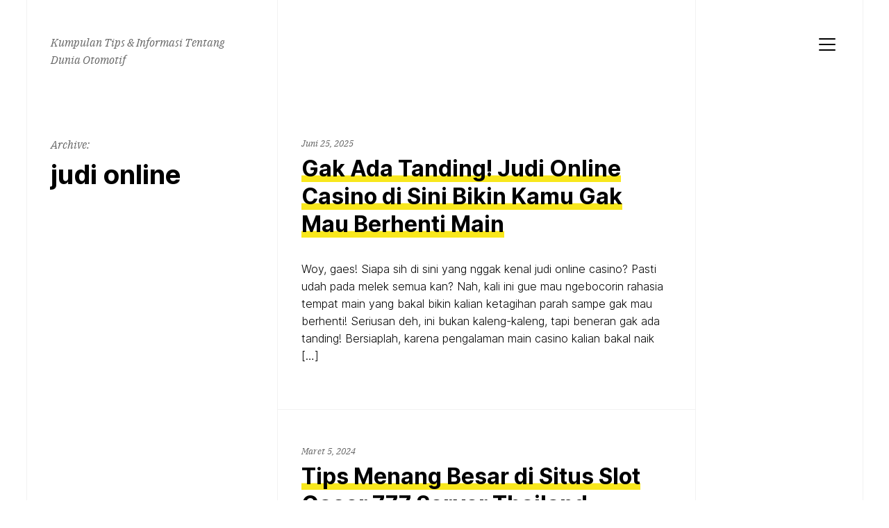

--- FILE ---
content_type: text/html; charset=UTF-8
request_url: https://www.metsyhingle.com/tag/judi-online/
body_size: 8873
content:
<!doctype html>
<html lang="id" class="">
	<head>
		<meta charset="UTF-8">
		<meta name="viewport" content="width=device-width, initial-scale=1">
		<link rel="profile" href="https://gmpg.org/xfn/11">

		
		<meta name='robots' content='index, follow, max-image-preview:large, max-snippet:-1, max-video-preview:-1' />

	<!-- This site is optimized with the Yoast SEO plugin v26.7 - https://yoast.com/wordpress/plugins/seo/ -->
	<title>judi online Archives -</title>
	<link rel="canonical" href="https://www.metsyhingle.com/tag/judi-online/" />
	<link rel="next" href="https://www.metsyhingle.com/tag/judi-online/page/2/" />
	<meta property="og:locale" content="id_ID" />
	<meta property="og:type" content="article" />
	<meta property="og:title" content="judi online Archives -" />
	<meta property="og:url" content="https://www.metsyhingle.com/tag/judi-online/" />
	<meta name="twitter:card" content="summary_large_image" />
	<script type="application/ld+json" class="yoast-schema-graph">{"@context":"https://schema.org","@graph":[{"@type":"CollectionPage","@id":"https://www.metsyhingle.com/tag/judi-online/","url":"https://www.metsyhingle.com/tag/judi-online/","name":"judi online Archives -","isPartOf":{"@id":"https://www.metsyhingle.com/#website"},"breadcrumb":{"@id":"https://www.metsyhingle.com/tag/judi-online/#breadcrumb"},"inLanguage":"id"},{"@type":"BreadcrumbList","@id":"https://www.metsyhingle.com/tag/judi-online/#breadcrumb","itemListElement":[{"@type":"ListItem","position":1,"name":"metsyhingle","item":"https://www.metsyhingle.com/"},{"@type":"ListItem","position":2,"name":"judi online"}]},{"@type":"WebSite","@id":"https://www.metsyhingle.com/#website","url":"https://www.metsyhingle.com/","name":"","description":"Kumpulan Tips &amp; Informasi Tentang Dunia Otomotif","potentialAction":[{"@type":"SearchAction","target":{"@type":"EntryPoint","urlTemplate":"https://www.metsyhingle.com/?s={search_term_string}"},"query-input":{"@type":"PropertyValueSpecification","valueRequired":true,"valueName":"search_term_string"}}],"inLanguage":"id"}]}</script>
	<!-- / Yoast SEO plugin. -->


<link rel="amphtml" href="https://www.metsyhingle.com/tag/judi-online/amp/" /><meta name="generator" content="AMP for WP 1.1.11"/><link rel="alternate" type="application/rss+xml" title=" &raquo; Feed" href="https://www.metsyhingle.com/feed/" />
<link rel="alternate" type="application/rss+xml" title=" &raquo; Umpan Komentar" href="https://www.metsyhingle.com/comments/feed/" />
<link rel="alternate" type="application/rss+xml" title=" &raquo; judi online Umpan Tag" href="https://www.metsyhingle.com/tag/judi-online/feed/" />
<style id='wp-img-auto-sizes-contain-inline-css'>
img:is([sizes=auto i],[sizes^="auto," i]){contain-intrinsic-size:3000px 1500px}
/*# sourceURL=wp-img-auto-sizes-contain-inline-css */
</style>
<style id='wp-emoji-styles-inline-css'>

	img.wp-smiley, img.emoji {
		display: inline !important;
		border: none !important;
		box-shadow: none !important;
		height: 1em !important;
		width: 1em !important;
		margin: 0 0.07em !important;
		vertical-align: -0.1em !important;
		background: none !important;
		padding: 0 !important;
	}
/*# sourceURL=wp-emoji-styles-inline-css */
</style>
<style id='wp-block-library-inline-css'>
:root{--wp-block-synced-color:#7a00df;--wp-block-synced-color--rgb:122,0,223;--wp-bound-block-color:var(--wp-block-synced-color);--wp-editor-canvas-background:#ddd;--wp-admin-theme-color:#007cba;--wp-admin-theme-color--rgb:0,124,186;--wp-admin-theme-color-darker-10:#006ba1;--wp-admin-theme-color-darker-10--rgb:0,107,160.5;--wp-admin-theme-color-darker-20:#005a87;--wp-admin-theme-color-darker-20--rgb:0,90,135;--wp-admin-border-width-focus:2px}@media (min-resolution:192dpi){:root{--wp-admin-border-width-focus:1.5px}}.wp-element-button{cursor:pointer}:root .has-very-light-gray-background-color{background-color:#eee}:root .has-very-dark-gray-background-color{background-color:#313131}:root .has-very-light-gray-color{color:#eee}:root .has-very-dark-gray-color{color:#313131}:root .has-vivid-green-cyan-to-vivid-cyan-blue-gradient-background{background:linear-gradient(135deg,#00d084,#0693e3)}:root .has-purple-crush-gradient-background{background:linear-gradient(135deg,#34e2e4,#4721fb 50%,#ab1dfe)}:root .has-hazy-dawn-gradient-background{background:linear-gradient(135deg,#faaca8,#dad0ec)}:root .has-subdued-olive-gradient-background{background:linear-gradient(135deg,#fafae1,#67a671)}:root .has-atomic-cream-gradient-background{background:linear-gradient(135deg,#fdd79a,#004a59)}:root .has-nightshade-gradient-background{background:linear-gradient(135deg,#330968,#31cdcf)}:root .has-midnight-gradient-background{background:linear-gradient(135deg,#020381,#2874fc)}:root{--wp--preset--font-size--normal:16px;--wp--preset--font-size--huge:42px}.has-regular-font-size{font-size:1em}.has-larger-font-size{font-size:2.625em}.has-normal-font-size{font-size:var(--wp--preset--font-size--normal)}.has-huge-font-size{font-size:var(--wp--preset--font-size--huge)}.has-text-align-center{text-align:center}.has-text-align-left{text-align:left}.has-text-align-right{text-align:right}.has-fit-text{white-space:nowrap!important}#end-resizable-editor-section{display:none}.aligncenter{clear:both}.items-justified-left{justify-content:flex-start}.items-justified-center{justify-content:center}.items-justified-right{justify-content:flex-end}.items-justified-space-between{justify-content:space-between}.screen-reader-text{border:0;clip-path:inset(50%);height:1px;margin:-1px;overflow:hidden;padding:0;position:absolute;width:1px;word-wrap:normal!important}.screen-reader-text:focus{background-color:#ddd;clip-path:none;color:#444;display:block;font-size:1em;height:auto;left:5px;line-height:normal;padding:15px 23px 14px;text-decoration:none;top:5px;width:auto;z-index:100000}html :where(.has-border-color){border-style:solid}html :where([style*=border-top-color]){border-top-style:solid}html :where([style*=border-right-color]){border-right-style:solid}html :where([style*=border-bottom-color]){border-bottom-style:solid}html :where([style*=border-left-color]){border-left-style:solid}html :where([style*=border-width]){border-style:solid}html :where([style*=border-top-width]){border-top-style:solid}html :where([style*=border-right-width]){border-right-style:solid}html :where([style*=border-bottom-width]){border-bottom-style:solid}html :where([style*=border-left-width]){border-left-style:solid}html :where(img[class*=wp-image-]){height:auto;max-width:100%}:where(figure){margin:0 0 1em}html :where(.is-position-sticky){--wp-admin--admin-bar--position-offset:var(--wp-admin--admin-bar--height,0px)}@media screen and (max-width:600px){html :where(.is-position-sticky){--wp-admin--admin-bar--position-offset:0px}}

/*# sourceURL=wp-block-library-inline-css */
</style><style id='global-styles-inline-css'>
:root{--wp--preset--aspect-ratio--square: 1;--wp--preset--aspect-ratio--4-3: 4/3;--wp--preset--aspect-ratio--3-4: 3/4;--wp--preset--aspect-ratio--3-2: 3/2;--wp--preset--aspect-ratio--2-3: 2/3;--wp--preset--aspect-ratio--16-9: 16/9;--wp--preset--aspect-ratio--9-16: 9/16;--wp--preset--color--black: #000000;--wp--preset--color--cyan-bluish-gray: #abb8c3;--wp--preset--color--white: #ffffff;--wp--preset--color--pale-pink: #f78da7;--wp--preset--color--vivid-red: #cf2e2e;--wp--preset--color--luminous-vivid-orange: #ff6900;--wp--preset--color--luminous-vivid-amber: #fcb900;--wp--preset--color--light-green-cyan: #7bdcb5;--wp--preset--color--vivid-green-cyan: #00d084;--wp--preset--color--pale-cyan-blue: #8ed1fc;--wp--preset--color--vivid-cyan-blue: #0693e3;--wp--preset--color--vivid-purple: #9b51e0;--wp--preset--color--highlight: #F8E71C;--wp--preset--color--grey-40: #666666;--wp--preset--color--grey-95: #f2f2f2;--wp--preset--gradient--vivid-cyan-blue-to-vivid-purple: linear-gradient(135deg,rgb(6,147,227) 0%,rgb(155,81,224) 100%);--wp--preset--gradient--light-green-cyan-to-vivid-green-cyan: linear-gradient(135deg,rgb(122,220,180) 0%,rgb(0,208,130) 100%);--wp--preset--gradient--luminous-vivid-amber-to-luminous-vivid-orange: linear-gradient(135deg,rgb(252,185,0) 0%,rgb(255,105,0) 100%);--wp--preset--gradient--luminous-vivid-orange-to-vivid-red: linear-gradient(135deg,rgb(255,105,0) 0%,rgb(207,46,46) 100%);--wp--preset--gradient--very-light-gray-to-cyan-bluish-gray: linear-gradient(135deg,rgb(238,238,238) 0%,rgb(169,184,195) 100%);--wp--preset--gradient--cool-to-warm-spectrum: linear-gradient(135deg,rgb(74,234,220) 0%,rgb(151,120,209) 20%,rgb(207,42,186) 40%,rgb(238,44,130) 60%,rgb(251,105,98) 80%,rgb(254,248,76) 100%);--wp--preset--gradient--blush-light-purple: linear-gradient(135deg,rgb(255,206,236) 0%,rgb(152,150,240) 100%);--wp--preset--gradient--blush-bordeaux: linear-gradient(135deg,rgb(254,205,165) 0%,rgb(254,45,45) 50%,rgb(107,0,62) 100%);--wp--preset--gradient--luminous-dusk: linear-gradient(135deg,rgb(255,203,112) 0%,rgb(199,81,192) 50%,rgb(65,88,208) 100%);--wp--preset--gradient--pale-ocean: linear-gradient(135deg,rgb(255,245,203) 0%,rgb(182,227,212) 50%,rgb(51,167,181) 100%);--wp--preset--gradient--electric-grass: linear-gradient(135deg,rgb(202,248,128) 0%,rgb(113,206,126) 100%);--wp--preset--gradient--midnight: linear-gradient(135deg,rgb(2,3,129) 0%,rgb(40,116,252) 100%);--wp--preset--font-size--small: 13px;--wp--preset--font-size--medium: 20px;--wp--preset--font-size--large: 36px;--wp--preset--font-size--x-large: 42px;--wp--preset--spacing--20: 0.44rem;--wp--preset--spacing--30: 0.67rem;--wp--preset--spacing--40: 1rem;--wp--preset--spacing--50: 1.5rem;--wp--preset--spacing--60: 2.25rem;--wp--preset--spacing--70: 3.38rem;--wp--preset--spacing--80: 5.06rem;--wp--preset--shadow--natural: 6px 6px 9px rgba(0, 0, 0, 0.2);--wp--preset--shadow--deep: 12px 12px 50px rgba(0, 0, 0, 0.4);--wp--preset--shadow--sharp: 6px 6px 0px rgba(0, 0, 0, 0.2);--wp--preset--shadow--outlined: 6px 6px 0px -3px rgb(255, 255, 255), 6px 6px rgb(0, 0, 0);--wp--preset--shadow--crisp: 6px 6px 0px rgb(0, 0, 0);}:where(.is-layout-flex){gap: 0.5em;}:where(.is-layout-grid){gap: 0.5em;}body .is-layout-flex{display: flex;}.is-layout-flex{flex-wrap: wrap;align-items: center;}.is-layout-flex > :is(*, div){margin: 0;}body .is-layout-grid{display: grid;}.is-layout-grid > :is(*, div){margin: 0;}:where(.wp-block-columns.is-layout-flex){gap: 2em;}:where(.wp-block-columns.is-layout-grid){gap: 2em;}:where(.wp-block-post-template.is-layout-flex){gap: 1.25em;}:where(.wp-block-post-template.is-layout-grid){gap: 1.25em;}.has-black-color{color: var(--wp--preset--color--black) !important;}.has-cyan-bluish-gray-color{color: var(--wp--preset--color--cyan-bluish-gray) !important;}.has-white-color{color: var(--wp--preset--color--white) !important;}.has-pale-pink-color{color: var(--wp--preset--color--pale-pink) !important;}.has-vivid-red-color{color: var(--wp--preset--color--vivid-red) !important;}.has-luminous-vivid-orange-color{color: var(--wp--preset--color--luminous-vivid-orange) !important;}.has-luminous-vivid-amber-color{color: var(--wp--preset--color--luminous-vivid-amber) !important;}.has-light-green-cyan-color{color: var(--wp--preset--color--light-green-cyan) !important;}.has-vivid-green-cyan-color{color: var(--wp--preset--color--vivid-green-cyan) !important;}.has-pale-cyan-blue-color{color: var(--wp--preset--color--pale-cyan-blue) !important;}.has-vivid-cyan-blue-color{color: var(--wp--preset--color--vivid-cyan-blue) !important;}.has-vivid-purple-color{color: var(--wp--preset--color--vivid-purple) !important;}.has-black-background-color{background-color: var(--wp--preset--color--black) !important;}.has-cyan-bluish-gray-background-color{background-color: var(--wp--preset--color--cyan-bluish-gray) !important;}.has-white-background-color{background-color: var(--wp--preset--color--white) !important;}.has-pale-pink-background-color{background-color: var(--wp--preset--color--pale-pink) !important;}.has-vivid-red-background-color{background-color: var(--wp--preset--color--vivid-red) !important;}.has-luminous-vivid-orange-background-color{background-color: var(--wp--preset--color--luminous-vivid-orange) !important;}.has-luminous-vivid-amber-background-color{background-color: var(--wp--preset--color--luminous-vivid-amber) !important;}.has-light-green-cyan-background-color{background-color: var(--wp--preset--color--light-green-cyan) !important;}.has-vivid-green-cyan-background-color{background-color: var(--wp--preset--color--vivid-green-cyan) !important;}.has-pale-cyan-blue-background-color{background-color: var(--wp--preset--color--pale-cyan-blue) !important;}.has-vivid-cyan-blue-background-color{background-color: var(--wp--preset--color--vivid-cyan-blue) !important;}.has-vivid-purple-background-color{background-color: var(--wp--preset--color--vivid-purple) !important;}.has-black-border-color{border-color: var(--wp--preset--color--black) !important;}.has-cyan-bluish-gray-border-color{border-color: var(--wp--preset--color--cyan-bluish-gray) !important;}.has-white-border-color{border-color: var(--wp--preset--color--white) !important;}.has-pale-pink-border-color{border-color: var(--wp--preset--color--pale-pink) !important;}.has-vivid-red-border-color{border-color: var(--wp--preset--color--vivid-red) !important;}.has-luminous-vivid-orange-border-color{border-color: var(--wp--preset--color--luminous-vivid-orange) !important;}.has-luminous-vivid-amber-border-color{border-color: var(--wp--preset--color--luminous-vivid-amber) !important;}.has-light-green-cyan-border-color{border-color: var(--wp--preset--color--light-green-cyan) !important;}.has-vivid-green-cyan-border-color{border-color: var(--wp--preset--color--vivid-green-cyan) !important;}.has-pale-cyan-blue-border-color{border-color: var(--wp--preset--color--pale-cyan-blue) !important;}.has-vivid-cyan-blue-border-color{border-color: var(--wp--preset--color--vivid-cyan-blue) !important;}.has-vivid-purple-border-color{border-color: var(--wp--preset--color--vivid-purple) !important;}.has-vivid-cyan-blue-to-vivid-purple-gradient-background{background: var(--wp--preset--gradient--vivid-cyan-blue-to-vivid-purple) !important;}.has-light-green-cyan-to-vivid-green-cyan-gradient-background{background: var(--wp--preset--gradient--light-green-cyan-to-vivid-green-cyan) !important;}.has-luminous-vivid-amber-to-luminous-vivid-orange-gradient-background{background: var(--wp--preset--gradient--luminous-vivid-amber-to-luminous-vivid-orange) !important;}.has-luminous-vivid-orange-to-vivid-red-gradient-background{background: var(--wp--preset--gradient--luminous-vivid-orange-to-vivid-red) !important;}.has-very-light-gray-to-cyan-bluish-gray-gradient-background{background: var(--wp--preset--gradient--very-light-gray-to-cyan-bluish-gray) !important;}.has-cool-to-warm-spectrum-gradient-background{background: var(--wp--preset--gradient--cool-to-warm-spectrum) !important;}.has-blush-light-purple-gradient-background{background: var(--wp--preset--gradient--blush-light-purple) !important;}.has-blush-bordeaux-gradient-background{background: var(--wp--preset--gradient--blush-bordeaux) !important;}.has-luminous-dusk-gradient-background{background: var(--wp--preset--gradient--luminous-dusk) !important;}.has-pale-ocean-gradient-background{background: var(--wp--preset--gradient--pale-ocean) !important;}.has-electric-grass-gradient-background{background: var(--wp--preset--gradient--electric-grass) !important;}.has-midnight-gradient-background{background: var(--wp--preset--gradient--midnight) !important;}.has-small-font-size{font-size: var(--wp--preset--font-size--small) !important;}.has-medium-font-size{font-size: var(--wp--preset--font-size--medium) !important;}.has-large-font-size{font-size: var(--wp--preset--font-size--large) !important;}.has-x-large-font-size{font-size: var(--wp--preset--font-size--x-large) !important;}
/*# sourceURL=global-styles-inline-css */
</style>

<style id='classic-theme-styles-inline-css'>
/*! This file is auto-generated */
.wp-block-button__link{color:#fff;background-color:#32373c;border-radius:9999px;box-shadow:none;text-decoration:none;padding:calc(.667em + 2px) calc(1.333em + 2px);font-size:1.125em}.wp-block-file__button{background:#32373c;color:#fff;text-decoration:none}
/*# sourceURL=/wp-includes/css/classic-themes.min.css */
</style>
<link rel='stylesheet' id='schism-style-css' href='https://www.metsyhingle.com/wp-content/themes/schism/css/theme-style.css?ver=1.0.0' media='all' />
<script id="evolvethemes-preloader-js-extra">
var evolvethemes_preloader_queue = [];
//# sourceURL=evolvethemes-preloader-js-extra
</script>
<script src="https://www.metsyhingle.com/wp-content/themes/schism/ev-inc/modules/preloader/v1/js/preloader.min.js?ver=1.0.0" id="evolvethemes-preloader-js"></script>
<script src="https://www.metsyhingle.com/wp-includes/js/jquery/jquery.min.js?ver=3.7.1" id="jquery-core-js"></script>
<script src="https://www.metsyhingle.com/wp-includes/js/jquery/jquery-migrate.min.js?ver=3.4.1" id="jquery-migrate-js"></script>
<script src="https://www.metsyhingle.com/wp-content/themes/schism/ev-inc/modules/inviewer/v1/js/inviewer.min.js?ver=1.0.0" id="evolvethemes-inviewer-js"></script>
<link rel="https://api.w.org/" href="https://www.metsyhingle.com/wp-json/" /><link rel="alternate" title="JSON" type="application/json" href="https://www.metsyhingle.com/wp-json/wp/v2/tags/196" /><link rel="EditURI" type="application/rsd+xml" title="RSD" href="https://www.metsyhingle.com/xmlrpc.php?rsd" />
<style id="schism-highlight-css"></style>    <script>
		if(screen.width<769){
        	window.location = "https://www.metsyhingle.com/tag/judi-online/amp/";
        }
    	</script>
<link rel="icon" href="https://www.metsyhingle.com/wp-content/uploads/2021/07/cropped-cropped-MestyHingle-32x32.png" sizes="32x32" />
<link rel="icon" href="https://www.metsyhingle.com/wp-content/uploads/2021/07/cropped-cropped-MestyHingle-192x192.png" sizes="192x192" />
<link rel="apple-touch-icon" href="https://www.metsyhingle.com/wp-content/uploads/2021/07/cropped-cropped-MestyHingle-180x180.png" />
<meta name="msapplication-TileImage" content="https://www.metsyhingle.com/wp-content/uploads/2021/07/cropped-cropped-MestyHingle-270x270.png" />
	</head>

	<body class="archive tag tag-judi-online tag-196 wp-theme-schism">
			<a class="screen-reader-text" href="#main-content">Skip to content</a>
	
		<div class="schism-layout">

		<header class="schism-h schism-row">	<div class="schism-spacing">		<div class='schism-logo'><a href="https://www.metsyhingle.com/" rel="home" itemprop="url"><p class="schism-site__description">Kumpulan Tips &amp; Informasi Tentang Dunia Otomotif</p></a></div>	</div>

			<div class="schism-h__right-col schism-spacing">			<button type="button" class="schism-h-nav__trigger"><span></span><span class="screen-reader-text">Menu</span></button>				<div class="schism-nav__wrapper ">
		<nav id="schism-nav-primary" class="schism-nav"><div class="menu-menu-1-container"><ul id="menu-menu-1" class="menu"><li id="menu-item-808" class="menu-item menu-item-type-custom menu-item-object-custom menu-item-home menu-item-808"><a href="https://www.metsyhingle.com">Beranda</a></li>
<li id="menu-item-747" class="menu-item menu-item-type-taxonomy menu-item-object-category menu-item-747"><a href="https://www.metsyhingle.com/category/mobil/">Mobil</a></li>
<li id="menu-item-748" class="menu-item menu-item-type-taxonomy menu-item-object-category menu-item-748"><a href="https://www.metsyhingle.com/category/motor/">Motor</a></li>
<li id="menu-item-749" class="menu-item menu-item-type-taxonomy menu-item-object-category menu-item-749"><a href="https://www.metsyhingle.com/category/tips/">Tips</a></li>
<li id="menu-item-750" class="menu-item menu-item-type-taxonomy menu-item-object-category menu-item-750"><a href="https://www.metsyhingle.com/category/berita/">Berita</a></li>
</ul></div></nav>	</div>
			</div>
	</header>


<div class="schism-row" id="main-content">	<div class="schism-ph schism-spacing schism-sticky">	<div class="schism-ph__wrapper schism-sticky_top">		<p class="schism-ph__before-title">Archive:</p>		<h1 class="schism-ph__title" >judi online</h1>	</div>

	</div>

	<div class="schism-loop__wrapper" id="schism-loop__wrapper"><article id="post-2148" class="schism-spacing schism-entry_archive post-2148 post type-post status-publish format-standard hentry category-berita tag-casino tag-casino-online tag-casino-online-live tag-judi-online tag-live-casino-online">
	<div class="schism-entry__header">		<header>
			<p class="schism-entry__before-title">
				<time class="entry-date published " datetime="2025-06-25T23:18:14+07:00">Juni 25, 2025</time><time class="updated screen-reader-text" datetime="2025-06-25T23:18:45+07:00">Juni 25, 2025</time>			</p>

			<h2 class="schism-entry__title" >
				<a href="https://www.metsyhingle.com/gak-ada-tanding-judi-online-casino-di-sini-bikin-kamu-gak-mau-berhenti-main/" rel="bookmark">
					Gak Ada Tanding! Judi Online Casino di Sini Bikin Kamu Gak Mau Berhenti Main				</a>
			</h2>
		</header>
	</div>

	<div class="schism-entry__content">		<p>Woy, gaes! Siapa sih di sini yang nggak kenal judi online casino? Pasti udah pada melek semua kan? Nah, kali ini gue mau ngebocorin rahasia tempat main yang bakal bikin kalian ketagihan parah sampe gak mau berhenti! Seriusan deh, ini bukan kaleng-kaleng, tapi beneran gak ada tanding! Bersiaplah, karena pengalaman main casino kalian bakal naik [&hellip;]</p>
	</div>
</article>
<article id="post-1267" class="schism-spacing schism-entry_archive post-1267 post type-post status-publish format-standard has-post-thumbnail hentry category-slot-online tag-judi-online tag-sbobet tag-sbobet88 tag-situs-slot777 tag-slot-gacor tag-slot-online tag-slot777">
	<div class="schism-entry__header">		<header>
			<p class="schism-entry__before-title">
				<time class="entry-date published updated " datetime="2024-03-05T11:15:01+07:00">Maret 5, 2024</time>			</p>

			<h2 class="schism-entry__title" >
				<a href="https://www.metsyhingle.com/tips-menang-besar-di-situs-slot-gacor-777-server-thailand-terpercaya/" rel="bookmark">
					Tips Menang Besar di Situs Slot Gacor 777 Server Thailand Terpercaya				</a>
			</h2>
		</header>
	</div>

	<div class="schism-entry__content">		<p>Situs slot online telah menjadi salah satu bentuk hiburan yang sangat populer di kalangan masyarakat Indonesia. Dengan banyaknya situs slot yang tersedia, pemain sering kali merasa bingung dalam memilih situs terbaik untuk bermain slot777 . Salah satu situs slot yang dapat menjadi pilihan terbaik adalah Situs Slot Gacor 777 Server Thailand No 1. Situs ini memiliki [&hellip;]</p>
	</div>
</article>
<article id="post-1251" class="schism-spacing schism-entry_archive post-1251 post type-post status-publish format-standard has-post-thumbnail hentry category-slot-online tag-judi-online tag-situs-slot-online tag-slot-filipina tag-slot-gacor tag-slot-online tag-slot88">
	<div class="schism-entry__header">		<header>
			<p class="schism-entry__before-title">
				<time class="entry-date published updated " datetime="2024-02-22T23:56:16+07:00">Februari 22, 2024</time>			</p>

			<h2 class="schism-entry__title" >
				<a href="https://www.metsyhingle.com/rahasia-kesuksesan-bermain-di-situs-slot88-resmi-filipina-gacor-hari-ini/" rel="bookmark">
					Rahasia Kesuksesan Bermain di Situs Slot88 Resmi Filipina Gacor Hari Ini				</a>
			</h2>
		</header>
	</div>

	<div class="schism-entry__content">		<p>Situs Slot88 merupakan salah satu situs judi online yang sangat populer di Filipina. slot gacor hari ini Dengan banyaknya pilihan permainan slot yang menarik dan menantang, tidak heran banyak pemain yang ingin mencoba keberuntungan mereka di situs ini. Artikel ini akan membahas beberapa strategi jitu yang bisa Anda terapkan untuk maxwin di Situs Slot88 Resmi Filipina. [&hellip;]</p>
	</div>
</article>
<article id="post-1056" class="schism-spacing schism-entry_archive post-1056 post type-post status-publish format-standard hentry category-berita tag-agen-judi-online tag-judi-online tag-sbobet tag-slot tag-slot-online tag-togel">
	<div class="schism-entry__header">		<header>
			<p class="schism-entry__before-title">
				<time class="entry-date published updated " datetime="2023-09-21T14:12:28+07:00">September 21, 2023</time>			</p>

			<h2 class="schism-entry__title" >
				<a href="https://www.metsyhingle.com/10-daftar-game-slot777-gratis-terlengkap-2023/" rel="bookmark">
					10 Daftar Game SLOT777 Gratis Terlengkap 2023				</a>
			</h2>
		</header>
	</div>

	<div class="schism-entry__content">		<p>10 Daftar Game SLOT777 Gratis Terlengkap 2023 Ada 10 daftar referensi terbaik game slot gratis tanpa deposit dapat anda mainkan secara langsung. Namun tidak semuanya situs slot777  jadi kegemaran kelompok player, karena yang gampang dan mudah jackpot bisa menjadi opsi paling populer oleh kelompok player slot karena mendapatkan keuntungan yang gampang tentu saja. Ini kali [&hellip;]</p>
	</div>
</article>
<article id="post-1053" class="schism-spacing schism-entry_archive post-1053 post type-post status-publish format-standard hentry category-berita tag-agen-judi-online tag-judi-online tag-sbobet tag-slot tag-slot-online tag-togel">
	<div class="schism-entry__header">		<header>
			<p class="schism-entry__before-title">
				<time class="entry-date published " datetime="2023-09-21T13:08:06+07:00">September 21, 2023</time><time class="updated screen-reader-text" datetime="2023-09-27T08:39:01+07:00">September 27, 2023</time>			</p>

			<h2 class="schism-entry__title" >
				<a href="https://www.metsyhingle.com/langkah-lakukan-registrasi-di-agen-mahjong-ways/" rel="bookmark">
					Langkah Lakukan Registrasi di Agen MAHJONG WAYS				</a>
			</h2>
		</header>
	</div>

	<div class="schism-entry__content">		<p>Langkah Lakukan Registrasi di Agen MAHJONG WAYS Setiap pejudi MAHJONG WAYS online terbaik dan terpercaya bisa lakukan registrasi di web MAHJONG WAYS dengan gratis dan  Joker123  sangat gampang, untuk memperjelasnya berikut cara daftar akun judi MAHJONG WAYS online di MAHJONG WAYS : Akses situs web MAHJONG WAYS MAHJONG WAYS , lalu click daftar lalu isi [&hellip;]</p>
	</div>
</article>
<article id="post-1039" class="schism-spacing schism-entry_archive post-1039 post type-post status-publish format-standard hentry category-berita tag-agen-judi-online tag-judi-online tag-sbobet tag-slot tag-slot-online tag-togel">
	<div class="schism-entry__header">		<header>
			<p class="schism-entry__before-title">
				<time class="entry-date published updated " datetime="2023-09-05T11:43:30+07:00">September 5, 2023</time>			</p>

			<h2 class="schism-entry__title" >
				<a href="https://www.metsyhingle.com/bocoran-rtp-slot-game-slot-gacor-mudah-menang/" rel="bookmark">
					Bocoran Rtp Slot Game Slot Gacor Mudah Menang				</a>
			</h2>
		</header>
	</div>

	<div class="schism-entry__content">		<p>Bocoran Rtp Slot Game Slot Gacor Mudah Menang Saat ini ada banyak sekali pilihan permainan game slot 777 ini hari yang dapat kita pilih dan mainkan. Tetapi tentu saja kita di anjurkan slot88  agar dapat cari dan menemukan beberapa pilihan bocoran permainan slot yang bisa dibuktikan gacor. Hal tersebut dapat kita simak dari bocoran rtp [&hellip;]</p>
	</div>
</article>
</div><div class="schism-page-navigation"><nav class="navigation pagination"><div class="nav-links"><a class="next page-numbers" title="Go to the next page" href="https://www.metsyhingle.com/tag/judi-online/page/2/"><span>&rsaquo;</span></a><span class="current page-numbers" title="Go to the first page">1</span><a class=" page-numbers" title="Go to the last page" href="https://www.metsyhingle.com/tag/judi-online/page/2/">2</a></div></nav></div></div>

		<footer class="schism-f">	<div class="schism-row schism-row_break">		<div class="schism-f__col">					</div>
		<div class="schism-f__col">								</div>
		<div class="schism-f__col">					</div>
	</div>

	<div class="schism-row schism-row_break">		<div class="schism-copy">			<p>
				&copy;
				2026				<a href="https://www.metsyhingle.com/"></a>,
				Designed by <a href="https://justevolve.it/" target="_blank">Evolve Themes</a> and proudly				<a href="https://wordpress.org/" target="_blank">
					Powered by WordPress				</a>
			</p>
		</div>
	</div>
</footer>

			<div class="schism-grid">				<span class="schism-grid_vertical"></span>				<span class="schism-grid_vertical"></span>				<span class="schism-grid_vertical"></span>				<span class="schism-grid_vertical"></span>			</div>

		</div>

		<script type="speculationrules">
{"prefetch":[{"source":"document","where":{"and":[{"href_matches":"/*"},{"not":{"href_matches":["/wp-*.php","/wp-admin/*","/wp-content/uploads/*","/wp-content/*","/wp-content/plugins/*","/wp-content/themes/schism/*","/*\\?(.+)"]}},{"not":{"selector_matches":"a[rel~=\"nofollow\"]"}},{"not":{"selector_matches":".no-prefetch, .no-prefetch a"}}]},"eagerness":"conservative"}]}
</script>
<script src="https://www.metsyhingle.com/wp-content/themes/schism/ev-inc/modules/fonts/v1/js/webfontloader.min.js?ver=1.0.0" id="evolvethemes-webfontloader-js"></script>
<script src="https://www.metsyhingle.com/wp-content/themes/schism/ev-inc/modules/fonts/v1/js/fonts.js?ver=1.0.0" id="evolvethemes-fonts-js"></script>
<script src="https://www.metsyhingle.com/wp-content/themes/schism/js/libs/jquery.fitvids.js?ver=1.0.0" id="schism-fitvids-js"></script>
<script src="https://www.metsyhingle.com/wp-content/themes/schism/js/sticky.js?ver=1.0.0" id="schism-sticky-js"></script>
<script src="https://www.metsyhingle.com/wp-content/themes/schism/js/menu.js?ver=1.0.0" id="schism-menu-js"></script>
<script id="schism-script-js-extra">
var schism = {"preloader":["fonts"],"fonts":[{"source":"custom","custom":{"font_family":"Inter var","url":"https://www.metsyhingle.com/wp-content/themes/schism/fonts/inter.css"}},{"source":"custom","custom":{"font_family":"ibm_plex_serifitalic","url":"https://www.metsyhingle.com/wp-content/themes/schism/fonts/ibmplexserif.css"}}]};
//# sourceURL=schism-script-js-extra
</script>
<script src="https://www.metsyhingle.com/wp-content/themes/schism/js/script.js?ver=1.0.0" id="schism-script-js"></script>
<script src="https://www.metsyhingle.com/wp-content/themes/schism/ev-inc/modules/images/v1/js/images.js?ver=1.0.0" id="evolvethemes-images-js"></script>
<script id="wp-emoji-settings" type="application/json">
{"baseUrl":"https://s.w.org/images/core/emoji/17.0.2/72x72/","ext":".png","svgUrl":"https://s.w.org/images/core/emoji/17.0.2/svg/","svgExt":".svg","source":{"concatemoji":"https://www.metsyhingle.com/wp-includes/js/wp-emoji-release.min.js?ver=6.9"}}
</script>
<script type="module">
/*! This file is auto-generated */
const a=JSON.parse(document.getElementById("wp-emoji-settings").textContent),o=(window._wpemojiSettings=a,"wpEmojiSettingsSupports"),s=["flag","emoji"];function i(e){try{var t={supportTests:e,timestamp:(new Date).valueOf()};sessionStorage.setItem(o,JSON.stringify(t))}catch(e){}}function c(e,t,n){e.clearRect(0,0,e.canvas.width,e.canvas.height),e.fillText(t,0,0);t=new Uint32Array(e.getImageData(0,0,e.canvas.width,e.canvas.height).data);e.clearRect(0,0,e.canvas.width,e.canvas.height),e.fillText(n,0,0);const a=new Uint32Array(e.getImageData(0,0,e.canvas.width,e.canvas.height).data);return t.every((e,t)=>e===a[t])}function p(e,t){e.clearRect(0,0,e.canvas.width,e.canvas.height),e.fillText(t,0,0);var n=e.getImageData(16,16,1,1);for(let e=0;e<n.data.length;e++)if(0!==n.data[e])return!1;return!0}function u(e,t,n,a){switch(t){case"flag":return n(e,"\ud83c\udff3\ufe0f\u200d\u26a7\ufe0f","\ud83c\udff3\ufe0f\u200b\u26a7\ufe0f")?!1:!n(e,"\ud83c\udde8\ud83c\uddf6","\ud83c\udde8\u200b\ud83c\uddf6")&&!n(e,"\ud83c\udff4\udb40\udc67\udb40\udc62\udb40\udc65\udb40\udc6e\udb40\udc67\udb40\udc7f","\ud83c\udff4\u200b\udb40\udc67\u200b\udb40\udc62\u200b\udb40\udc65\u200b\udb40\udc6e\u200b\udb40\udc67\u200b\udb40\udc7f");case"emoji":return!a(e,"\ud83e\u1fac8")}return!1}function f(e,t,n,a){let r;const o=(r="undefined"!=typeof WorkerGlobalScope&&self instanceof WorkerGlobalScope?new OffscreenCanvas(300,150):document.createElement("canvas")).getContext("2d",{willReadFrequently:!0}),s=(o.textBaseline="top",o.font="600 32px Arial",{});return e.forEach(e=>{s[e]=t(o,e,n,a)}),s}function r(e){var t=document.createElement("script");t.src=e,t.defer=!0,document.head.appendChild(t)}a.supports={everything:!0,everythingExceptFlag:!0},new Promise(t=>{let n=function(){try{var e=JSON.parse(sessionStorage.getItem(o));if("object"==typeof e&&"number"==typeof e.timestamp&&(new Date).valueOf()<e.timestamp+604800&&"object"==typeof e.supportTests)return e.supportTests}catch(e){}return null}();if(!n){if("undefined"!=typeof Worker&&"undefined"!=typeof OffscreenCanvas&&"undefined"!=typeof URL&&URL.createObjectURL&&"undefined"!=typeof Blob)try{var e="postMessage("+f.toString()+"("+[JSON.stringify(s),u.toString(),c.toString(),p.toString()].join(",")+"));",a=new Blob([e],{type:"text/javascript"});const r=new Worker(URL.createObjectURL(a),{name:"wpTestEmojiSupports"});return void(r.onmessage=e=>{i(n=e.data),r.terminate(),t(n)})}catch(e){}i(n=f(s,u,c,p))}t(n)}).then(e=>{for(const n in e)a.supports[n]=e[n],a.supports.everything=a.supports.everything&&a.supports[n],"flag"!==n&&(a.supports.everythingExceptFlag=a.supports.everythingExceptFlag&&a.supports[n]);var t;a.supports.everythingExceptFlag=a.supports.everythingExceptFlag&&!a.supports.flag,a.supports.everything||((t=a.source||{}).concatemoji?r(t.concatemoji):t.wpemoji&&t.twemoji&&(r(t.twemoji),r(t.wpemoji)))});
//# sourceURL=https://www.metsyhingle.com/wp-includes/js/wp-emoji-loader.min.js
</script>
	<script defer src="https://static.cloudflareinsights.com/beacon.min.js/vcd15cbe7772f49c399c6a5babf22c1241717689176015" integrity="sha512-ZpsOmlRQV6y907TI0dKBHq9Md29nnaEIPlkf84rnaERnq6zvWvPUqr2ft8M1aS28oN72PdrCzSjY4U6VaAw1EQ==" data-cf-beacon='{"version":"2024.11.0","token":"e87fb127182048b7924a523354360afe","r":1,"server_timing":{"name":{"cfCacheStatus":true,"cfEdge":true,"cfExtPri":true,"cfL4":true,"cfOrigin":true,"cfSpeedBrain":true},"location_startswith":null}}' crossorigin="anonymous"></script>
</body>
</html>
